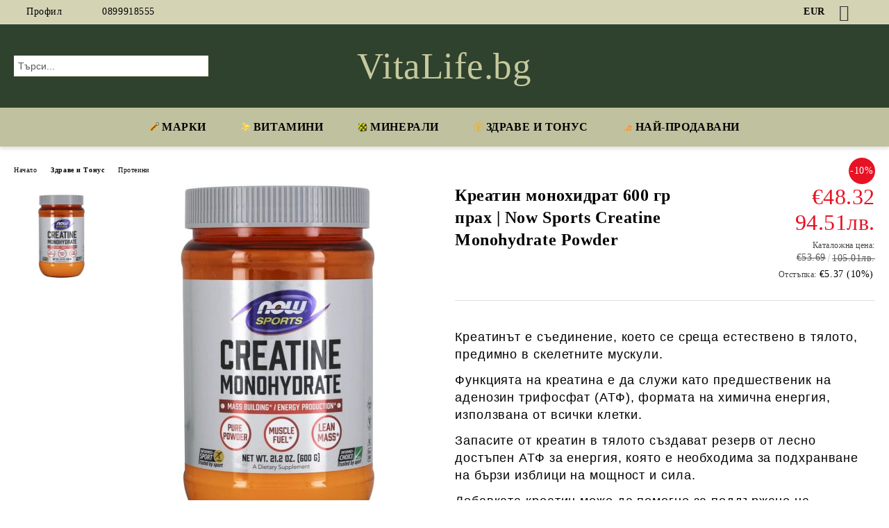

--- FILE ---
content_type: text/html; charset=utf-8
request_url: https://vitalife.bg/now-sports-creatine-monohydrate-powder-600-gr.html
body_size: 16708
content:
<!DOCTYPE html>
<html lang="bg">
<head>
	<meta http-equiv="Content-Type" content="text/html; charset=utf-8" />
<meta http-equiv="Content-Script-Type" content="text/javascript" />
<meta http-equiv="Content-Style-Type" content="text/css" />
<meta name="description" content="Креатин поддържа растежа на мускулната тъкан и развитието на чиста маса. Запасите от креатин в тялото създават резерв от лесно достъпен АТФ за енергия, която е необходима за подхранване на бързи изблици на мощност и сила. " />
<meta name="keywords" content="креатин, creatine, monohydrate" />
<meta name="twitter:card" content="summary" /><meta name="twitter:site" content="@server.seliton.com" /><meta name="twitter:title" content="Креатин монохидрат 600 гр прах | Now Sports Creatine Monohydrate Powder" /><meta name="twitter:description" content="Креатин поддържа растежа на мускулната тъкан и развитието на чиста маса. Запасите от креатин в тялото създават резерв от лесно достъпен АТФ за енергия, която е необходима за подхранване на бързи изблици на мощност и сила. " /><meta name="twitter:image" content="http://vitalife.bg/userfiles/productimages/product_5840.jpg" />
<link rel="icon" type="image/x-icon" href="/favicon.ico" />
<title>Креатин монохидрат 600 гр прах | Now Sports Creatine Monohydrate Powder</title>
<link rel="canonical" href="https://vitalife.bg/now-sports-creatine-monohydrate-powder-600-gr.html" />

<link rel="stylesheet" type="text/css" href="/userfiles/css/css_107_1464.css" />
<script type="text/javascript" src="/userfiles/css/js_107_358.js"></script>
<meta name="viewport" content="width=device-width, initial-scale=1" />
<link rel="alternate" type="application/rss+xml" title="Новини" href="/module.php?ModuleName=com.summercart.rss&amp;UILanguage=bg&amp;FeedType=News" />
<script type="text/javascript">
$(function(){
	$('.innerbox').colorbox({minWidth: 500, minHeight: 300, maxWidth: '90%', maxHeight: '96%'});
		var maxProducts = 7;
	var httpsDomain = 'https://vitalife.bg/';
	var searchUrl = '/search.html';
	var seeMoreText = 'вижте още';
	
	SC.Util.initQuickSearch(httpsDomain, maxProducts, searchUrl, seeMoreText);
	});

SC.storeRoot = 'https://vitalife.bg/';
SC.storeRootPath = '/';
SC.ML.PROVIDE_VALID_EMAIL = 'Трябва да предоставите валиден имейл адрес:';
SC.JSVersion = '';
</script>


		<script type="application/ld+json">
			{
				"@context": "https://schema.org",
				"@type": "BreadcrumbList",
				"itemListElement":
				[
					{
						"@type": "ListItem",
						"position": 1,
						"item":
						{
							"@id": "https://vitalife.bg/nachalo.html",
							"name": "Начало"
						}
					},
					{
						"@type": "ListItem",
						"position": 2,
						"item":
						{
							"@id": "https://vitalife.bg/zdrave-tonus.html",
							"name": "Здраве и Тонус"
						}
					},
					{
						"@type": "ListItem",
						"position": 3,
						"item":
						{
							"@id": "https://vitalife.bg/surovatychni-proteini.html",
							"name": "Протеини "
						}
					},
					{
						"@type": "ListItem",
						"position": 4,
						"item":
						{
							"@id": "https://vitalife.bg/now-sports-creatine-monohydrate-powder-600-gr.html",
							"name": "Креатин монохидрат 600 гр прах | Now Sports Creatine Monohydrate Powder"
						}
					}
				]
			}
		</script>





<meta property="og:site_name" content="Vitalife.bg" /><meta property="og:locality" content="Пловдив" /><meta property="og:street-address" content="ул.Лозенград 5" /><meta property="og:postal-code" content="4000" /><meta property="og:country-name" content="България" /><meta property="og:email" content="vitalifebg@gmail.com" /><meta property="og:phone_number" content="0899918555" /><meta property="og:type" content="product" /><meta property="og:title" content="Креатин монохидрат 600 гр прах | Now Sports Creatine Monohydrate Powder" /><meta property="og:url" content="https://vitalife.bg/now-sports-creatine-monohydrate-powder-600-gr.html" /><meta property="og:image" content="https://vitalife.bg/userfiles/productimages/product_5840.jpg" /><meta property="og:description" content="Креатин поддържа растежа на мускулната тъкан и развитието на чиста маса. Запасите от креатин в тялото създават резерв от лесно достъпен АТФ за енергия, която е необходима за подхранване на бързи изблици на мощност и сила." /></head>

<body class="lang-bg dynamic-page dynamic-page-product layout-217 layout-type-wide products-per-row-4 " >


<div class="c-body-container js-body-container">
	<div class="c-body-container__sub">
		
		<header class="container c-header js-header-container">
						<div class="c-header__topline">
				<div class="c-header__topline-inner">
					<div class="c-header__profile js-header-login-section">
						<div class="c-header__profile-toggle-icon">Профил</div>
																								
												<div class="c-header__profile-dd">
							<a href="https://vitalife.bg/vhod.html" class="c-header__profile_link c-header__profile-login">Вход</a>
							<a href="https://vitalife.bg/register.html" class="c-header__profile_link c-header__profile-register">Регистрация</a>
						</div>
												
						<div class="c-header__phone-wrapper c-header__contacet-row">
							<a href="tel:0899918555" class="c-header__phone-number">0899918555</a>
						</div>
					</div>
					
					<div class="c-header__lang-currency-social">
												<div class="c-header__currency js-header-currency">
							<span class="c-header__currency-label">Валута</span>
							<div class="c_header__currency-selected">
								<span class="c-header__currency-code-wrapper"><span class="c_header__currency-selected-code">EUR</span></span>
							</div>
							<input type="hidden" name="CurrencyID" class="CurrencyID" id="js-selected-currencyid" value="2" />
							<ul id="currency-list" class="c-header__currency-list">
																<li class="c-header__currency-selector js-currency-selector " id="currencyId_1">USD</li>
																<li class="c-header__currency-selector js-currency-selector selected" id="currencyId_2">EUR</li>
																<li class="c-header__currency-selector js-currency-selector " id="currencyId_6">BGN</li>
															</ul>
						</div>
												
												
						<div class="c-header__social-networks">
														<a class="c-header__social-icons social-network__fb" href="http://www.facebook.com/" target="_blank" title="Facebook"></a>
																												<a class="c-header__social-icons social-network__tw" href="http://twitter.com/" target="_blank" title="Twitter"></a>
																																									</div>
					</div>
				</div>
			</div>
			
			<div class="c-header__standard">
				<div class="c-header__search js-header-search">
					<div class="c-header__search-advanced"><a class="c-header__search-advanced-link" href="/search.html?action=dmAdvancedSearch">Разширено търсене</a></div>
					<form action="/search.html" class="c-header_search_form js-header-search-form">
						<input type="text" class="c-header__search_input js-header-search-input" id="sbox" name="phrase" value="" placeholder="Търси..." />
						<span class="c-header__search-button"><input type="submit" value="Търси" class="c-header__search-button-submit" /></span>
					</form>
				</div>
				
				<h2 class="c-header__logo c-header__logo--is-text">
				<a class="c-header__logo-link" href="/nachalo.html">
										<span class="c-header__logo-text" style="font-size: 60pt;color: #c5c99d;">VitaLife.bg</span>				</a>
								</h2>
				
				<div class="c-header__info">
										
										<div class="c-header__cart js-header-cart js-header-mini-cart-wrapper">
												<div class="c-header__cart-wrapper">
							<div class="c-header__cart--empty-icon"></div>
						</div>
												
											</div>
									</div>
			</div>
			
			<div class="c-header__mobile">
				<ul class="c-header__mobile-menu">
					<li class="c-header__mobile-menu-item mobile-menu-item-nav js-mobile-menu-toggle-nav">
						<span class="c-header__mobile-menu-icon"></span>
					</li>
					<li class="c-header__mobile-menu-item mobile-menu-item-search">
						<svg xmlns="http://www.w3.org/2000/svg" width="24.811" height="24.811" viewBox="0 0 21.811 21.811">
							<g id="search-outline" transform="translate(-63.25 -63.25)">
								<path id="Path_113" data-name="Path 113" d="M72.182,64a8.182,8.182,0,1,0,8.182,8.182A8.182,8.182,0,0,0,72.182,64Z" fill="none" stroke="#000" stroke-miterlimit="10" stroke-width="1.5"/>
								<path id="Path_114" data-name="Path 114" d="M338.29,338.29,344,344" transform="translate(-260.004 -260.004)" fill="none" stroke="#000" stroke-linecap="round" stroke-miterlimit="10" stroke-width="1.5"/>
							</g>
						</svg>
						<div class="c-header__search c-header__search--mobile">
							<form action="/search.html" class="c-header_search_form js-header-search-form">
								<input type="text" class="c-header__search_input c-header__search_input--mobile js-header-search-input" id="js-search-phrase" name="phrase" value="" placeholder="Търси..." />
								<span class="c-header__search-button"><input type="submit" value="Търси" class="c-header__search-button-submit" /></span>
							</form>
						</div>
					</li>
					<li class="c-header__standard-logo-section">
						<h2 class="c-header__logo c-header__logo--is-text">
						<a href="/nachalo.html" alt="Лого">
														<span class="c-header__logo-text" style="font-size: 60pt;color: #c5c99d;">VitaLife.bg</span>						</a>
						</h2>
					</li>
					<li class="c-header__mobile-menu-item is-mobile-cart">
												
																		<div id="mobile-cart" class="mobile-menu-item-cart js-mobile-menu-item-cart">
							<svg xmlns="http://www.w3.org/2000/svg" width="31" height="30" viewBox="0 0 31 30">
								<g id="cart-41" transform="translate(1.5 0.5)">
									<circle id="Ellipse_37" data-name="Ellipse 37" cx="1.847" cy="1.847" r="1.847" transform="translate(9.451 24.148)" fill="#000812"/>
									<path id="Ellipse_37_-_Outline" data-name="Ellipse 37 - Outline" d="M1.847-.5A2.347,2.347,0,1,1-.5,1.847,2.35,2.35,0,0,1,1.847-.5Zm0,3.695A1.347,1.347,0,1,0,.5,1.847,1.349,1.349,0,0,0,1.847,3.195Z" transform="translate(9.451 24.148)"/>
									<circle id="Ellipse_38" data-name="Ellipse 38" cx="1.847" cy="1.847" r="1.847" transform="translate(20.166 24.148)" fill="#000812"/>
									<path id="Ellipse_38_-_Outline" data-name="Ellipse 38 - Outline" d="M1.847-.5A2.347,2.347,0,1,1-.5,1.847,2.35,2.35,0,0,1,1.847-.5Zm0,3.695A1.347,1.347,0,1,0,.5,1.847,1.349,1.349,0,0,0,1.847,3.195Z" transform="translate(20.166 24.148)"/>
									<path id="Path_88" data-name="Path 88" d="M22.352,21.855H10.732a3.527,3.527,0,0,1-3.357-3.112L4.066,2.843H.709a1,1,0,0,1,0-2h4.17a1,1,0,0,1,.979.8l.877,4.215H26.709a1,1,0,0,1,.986,1.167L25.714,18.714l0,.02A3.529,3.529,0,0,1,22.352,21.855Zm-15.2-14L9.334,18.344l0,.016c.138.723.577,1.5,1.394,1.5h11.62c.814,0,1.253-.766,1.393-1.486L25.525,7.854Z" transform="translate(0 0)"/>
									<rect id="Rectangle_179" data-name="Rectangle 179" width="31" height="30" transform="translate(-1.5 -0.5)" fill="none"/>
								</g>
							</svg>
						</div>
												
																	</li>
				</ul>
			</div>
			<div class="c-mobile-holder"></div>
		</header><!-- header container -->
<main>
<div class="o-column c-layout-top o-layout--horizontal c-layout-top__sticky sticky js-layout-top">
	<div class="c-layout-wrapper c-layout-top__sticky-wrapper">
		<div class="o-box c-box-main-menu js-main-menu-box">
	<div class="c-mobile__close js-mobile-close-menu"></div>
	<div class="c-mobile__phone js-mobile-phone-content"></div>
	<div class="c-mobile__nav">
		<div class="c-mobile__nav-item is-menu js-mobile-toggle-menu is-active"><span>Меню</span></div>
		<div class="c-mobile__nav-item is-profile js-mobile-toggle-profile"><span>Профил</span></div>
		<div class="c-mobile__nav-item is-int js-mobile-toggle-int"><i class="js-mobile-current-flag"></i><span>Език</span></div>
	</div>
	
	<div class="o-box-content c-box-main-menu__content">
		<ul class="c-box-main-menu__list">
						<li class=" c-box-main-menu__item js-box-main-menu__item">
				<a href="/brands.html" title="Марки" class="c-box-main-menu__item-link">
					<img class="c-box-main-menu__item-image" src="/userfiles/menuitems/menuitem_50.jpg" alt="" width="50" height="50" />					Марки
					<span class="c-box-main-menu__mobile-control js-mobile-control"><span>+</span></span>
				</a>
							</li>
						<li class="menu-item-dropdown-menu c-box-main-menu__item js-box-main-menu__item has-submenus">
				<a href="/vitamini.html" title="Витамини" class="c-box-main-menu__item-link">
					<img class="c-box-main-menu__item-image" src="/userfiles/menuitems/menuitem_45.jpg" alt="" width="50" height="50" />					Витамини
					<span class="c-box-main-menu__mobile-control js-mobile-control"><span>+</span></span>
				</a>
									<ul class="o-box-content c-box-dd-categories__subcategory-list js-box-dd-categories__subcategory-list">
			<li class="c-box-dd-categories__item js-box-dd-categories-item c-box-dd-categories__categoryid-272  is-first   ">
			<a href="/vitamin-a.html" class="c-box-dd-categories__subcategory-item-link noProducts ">
				<span>Витамин А</span>
							</a>
			
		</li>
			<li class="c-box-dd-categories__item js-box-dd-categories-item c-box-dd-categories__categoryid-273     ">
			<a href="/vitamin-b.html" class="c-box-dd-categories__subcategory-item-link noProducts ">
				<span>Витамин B</span>
							</a>
			
		</li>
			<li class="c-box-dd-categories__item js-box-dd-categories-item c-box-dd-categories__categoryid-274     ">
			<a href="/vitamin-c.html" class="c-box-dd-categories__subcategory-item-link noProducts ">
				<span>Витамин C</span>
							</a>
			
		</li>
			<li class="c-box-dd-categories__item js-box-dd-categories-item c-box-dd-categories__categoryid-275     ">
			<a href="/vitamin-d.html" class="c-box-dd-categories__subcategory-item-link noProducts ">
				<span>Витамин D</span>
							</a>
			
		</li>
			<li class="c-box-dd-categories__item js-box-dd-categories-item c-box-dd-categories__categoryid-276     ">
			<a href="/vitamin-e.html" class="c-box-dd-categories__subcategory-item-link noProducts ">
				<span>Витамин E</span>
							</a>
			
		</li>
			<li class="c-box-dd-categories__item js-box-dd-categories-item c-box-dd-categories__categoryid-277     ">
			<a href="/vitamin-k.html" class="c-box-dd-categories__subcategory-item-link noProducts ">
				<span>Витамин K</span>
							</a>
			
		</li>
			<li class="c-box-dd-categories__item js-box-dd-categories-item c-box-dd-categories__categoryid-280   is-last  ">
			<a href="/multivitamini.html" class="c-box-dd-categories__subcategory-item-link noProducts ">
				<span>Мултивитамини</span>
							</a>
			
		</li>
	</ul>
							</li>
						<li class="menu-item-dropdown-menu c-box-main-menu__item js-box-main-menu__item has-submenus">
				<a href="/minerali.html" title="Минерали" class="c-box-main-menu__item-link">
					<img class="c-box-main-menu__item-image" src="/userfiles/menuitems/menuitem_49.jpg" alt="" width="50" height="47" />					Минерали
					<span class="c-box-main-menu__mobile-control js-mobile-control"><span>+</span></span>
				</a>
									<ul class="o-box-content c-box-dd-categories__subcategory-list js-box-dd-categories__subcategory-list">
			<li class="c-box-dd-categories__item js-box-dd-categories-item c-box-dd-categories__categoryid-279  is-first   ">
			<a href="/magneziy.html" class="c-box-dd-categories__subcategory-item-link noProducts ">
				<span>Магнезий</span>
							</a>
			
		</li>
			<li class="c-box-dd-categories__item js-box-dd-categories-item c-box-dd-categories__categoryid-278     ">
			<a href="/kaliy-kaltsiy.html" class="c-box-dd-categories__subcategory-item-link noProducts ">
				<span>Калий, Калций, Йод</span>
							</a>
			
		</li>
			<li class="c-box-dd-categories__item js-box-dd-categories-item c-box-dd-categories__categoryid-281     ">
			<a href="/selen.html" class="c-box-dd-categories__subcategory-item-link noProducts ">
				<span>Селен</span>
							</a>
			
		</li>
			<li class="c-box-dd-categories__item js-box-dd-categories-item c-box-dd-categories__categoryid-282     ">
			<a href="/hrom.html" class="c-box-dd-categories__subcategory-item-link noProducts ">
				<span>Хром</span>
							</a>
			
		</li>
			<li class="c-box-dd-categories__item js-box-dd-categories-item c-box-dd-categories__categoryid-283     ">
			<a href="/tsink.html" class="c-box-dd-categories__subcategory-item-link noProducts ">
				<span>Цинк</span>
							</a>
			
		</li>
			<li class="c-box-dd-categories__item js-box-dd-categories-item c-box-dd-categories__categoryid-284     ">
			<a href="/zhelyazo.html" class="c-box-dd-categories__subcategory-item-link noProducts ">
				<span>Желязо</span>
							</a>
			
		</li>
			<li class="c-box-dd-categories__item js-box-dd-categories-item c-box-dd-categories__categoryid-295   is-last  ">
			<a href="/copper.html" class="c-box-dd-categories__subcategory-item-link noProducts ">
				<span>Мед</span>
							</a>
			
		</li>
	</ul>
							</li>
						<li class="menu-item-dropdown-menu c-box-main-menu__item js-box-main-menu__item has-submenus">
				<a href="/zdrave-tonus.html" title="Здраве и Тонус" class="c-box-main-menu__item-link">
					<img class="c-box-main-menu__item-image" src="/userfiles/menuitems/menuitem_26.jpg" alt="" width="50" height="49" />					Здраве и Тонус
					<span class="c-box-main-menu__mobile-control js-mobile-control"><span>+</span></span>
				</a>
									<ul class="o-box-content c-box-dd-categories__subcategory-list js-box-dd-categories__subcategory-list">
			<li class="c-box-dd-categories__item js-box-dd-categories-item c-box-dd-categories__categoryid-269  is-first   ">
			<a href="/adaptogeni.html" class="c-box-dd-categories__subcategory-item-link noProducts ">
				<span>Адаптогени</span>
							</a>
			
		</li>
			<li class="c-box-dd-categories__item js-box-dd-categories-item c-box-dd-categories__categoryid-288     ">
			<a href="/aminokiselini.html" class="c-box-dd-categories__subcategory-item-link noProducts ">
				<span>Аминокиселини</span>
							</a>
			
		</li>
			<li class="c-box-dd-categories__item js-box-dd-categories-item c-box-dd-categories__categoryid-262     ">
			<a href="/antioksidanti.html" class="c-box-dd-categories__subcategory-item-link noProducts ">
				<span>Антиоксиданти</span>
							</a>
			
		</li>
			<li class="c-box-dd-categories__item js-box-dd-categories-item c-box-dd-categories__categoryid-256     ">
			<a href="/enzimi.html" class="c-box-dd-categories__subcategory-item-link noProducts ">
				<span>Ензими</span>
							</a>
			
		</li>
			<li class="c-box-dd-categories__item js-box-dd-categories-item c-box-dd-categories__categoryid-285     ">
			<a href="/zhensko-zdrave.html" class="c-box-dd-categories__subcategory-item-link noProducts ">
				<span>Женско здраве</span>
							</a>
			
		</li>
			<li class="c-box-dd-categories__item js-box-dd-categories-item c-box-dd-categories__categoryid-263     ">
			<a href="/imunostimulatori.html" class="c-box-dd-categories__subcategory-item-link noProducts ">
				<span>Имуностимулатори</span>
							</a>
			
		</li>
			<li class="c-box-dd-categories__item js-box-dd-categories-item c-box-dd-categories__categoryid-286     ">
			<a href="/mazhko-zdrave.html" class="c-box-dd-categories__subcategory-item-link noProducts ">
				<span>Мъжко здраве</span>
							</a>
			
		</li>
			<li class="c-box-dd-categories__item js-box-dd-categories-item c-box-dd-categories__categoryid-265     ">
			<a href="/omega-3-6-9.html" class="c-box-dd-categories__subcategory-item-link noProducts ">
				<span>Омега 3 6 9</span>
							</a>
			
		</li>
			<li class="c-box-dd-categories__item js-box-dd-categories-item c-box-dd-categories__categoryid-287     ">
			<a href="/otslabvane-detoks.html" class="c-box-dd-categories__subcategory-item-link noProducts ">
				<span>Метаболизъм, Отслабване, Детокс</span>
							</a>
			
		</li>
			<li class="c-box-dd-categories__item js-box-dd-categories-item c-box-dd-categories__categoryid-264     ">
			<a href="/probiotitsi.html" class="c-box-dd-categories__subcategory-item-link noProducts ">
				<span>Пробиотици</span>
							</a>
			
		</li>
			<li class="c-box-dd-categories__item js-box-dd-categories-item c-box-dd-categories__categoryid-266     ">
			<a href="/stavi-hrushtyali-kolagen.html" class="c-box-dd-categories__subcategory-item-link noProducts ">
				<span>Стави, Хрущяли, Колаген</span>
							</a>
			
		</li>
			<li class="c-box-dd-categories__item js-box-dd-categories-item c-box-dd-categories__categoryid-268     ">
			<a href="/san-nastroenie-pamet.html" class="c-box-dd-categories__subcategory-item-link noProducts ">
				<span>Сън, Настроение, Памет</span>
							</a>
			
		</li>
			<li class="c-box-dd-categories__item js-box-dd-categories-item c-box-dd-categories__categoryid-242 has-submenus    ">
			<a href="/drugi.html" class="c-box-dd-categories__subcategory-item-link noProducts is-parent">
				<span>Други</span>
								<span class="c-box-main-menu__mobile-control js-mobile-control"><span>+</span></span>
							</a>
			<ul class="o-box-content c-box-dd-categories__subcategory-list js-box-dd-categories__subcategory-list">
			<li class="c-box-dd-categories__item js-box-dd-categories-item c-box-dd-categories__categoryid-298  is-first is-last  ">
			<a href="/naturalna-kozmetika.html" class="c-box-dd-categories__subcategory-item-link noProducts ">
				<span>Натурална козметика</span>
							</a>
			
		</li>
	</ul>
		</li>
			<li class="c-box-dd-categories__item js-box-dd-categories-item c-box-dd-categories__categoryid-292     is-current">
			<a href="/surovatychni-proteini.html" class="c-box-dd-categories__subcategory-item-link noProducts ">
				<span>Протеини </span>
							</a>
			
		</li>
			<li class="c-box-dd-categories__item js-box-dd-categories-item c-box-dd-categories__categoryid-296     ">
			<a href="/category/296/produkti-za-ustna-higiena.html" class="c-box-dd-categories__subcategory-item-link noProducts ">
				<span>Продукти за устна хигиена</span>
							</a>
			
		</li>
			<li class="c-box-dd-categories__item js-box-dd-categories-item c-box-dd-categories__categoryid-297 has-submenus    ">
			<a href="/dihatelna-sistema.html" class="c-box-dd-categories__subcategory-item-link noProducts is-parent">
				<span>Дихателна система</span>
								<span class="c-box-main-menu__mobile-control js-mobile-control"><span>+</span></span>
							</a>
			<ul class="o-box-content c-box-dd-categories__subcategory-list js-box-dd-categories__subcategory-list">
			<li class="c-box-dd-categories__item js-box-dd-categories-item c-box-dd-categories__categoryid-300  is-first is-last  ">
			<a href="/gorni-dihatelni-patishtat.html" class="c-box-dd-categories__subcategory-item-link noProducts ">
				<span>Горни дихателни пътища</span>
							</a>
			
		</li>
	</ul>
		</li>
			<li class="c-box-dd-categories__item js-box-dd-categories-item c-box-dd-categories__categoryid-299     ">
			<a href="/muskuli-stavi-i-suhozhilia.html" class="c-box-dd-categories__subcategory-item-link noProducts ">
				<span>Мускули,стави и сухожилия</span>
							</a>
			
		</li>
			<li class="c-box-dd-categories__item js-box-dd-categories-item c-box-dd-categories__categoryid-302     ">
			<a href="/sardechno-sadova-sistema.html" class="c-box-dd-categories__subcategory-item-link noProducts ">
				<span>Сърдечно-съдова система</span>
							</a>
			
		</li>
			<li class="c-box-dd-categories__item js-box-dd-categories-item c-box-dd-categories__categoryid-303     ">
			<a href="/razshireni-veni.html" class="c-box-dd-categories__subcategory-item-link noProducts ">
				<span>Разширени  вени</span>
							</a>
			
		</li>
			<li class="c-box-dd-categories__item js-box-dd-categories-item c-box-dd-categories__categoryid-304     ">
			<a href="/diabet-i-kravna-zahari.html" class="c-box-dd-categories__subcategory-item-link noProducts ">
				<span>Диабет и кръвна захар</span>
							</a>
			
		</li>
			<li class="c-box-dd-categories__item js-box-dd-categories-item c-box-dd-categories__categoryid-305     ">
			<a href="/chereen-drob-i-zhlachka.html" class="c-box-dd-categories__subcategory-item-link noProducts ">
				<span>Черен дроб и жлъчка</span>
							</a>
			
		</li>
			<li class="c-box-dd-categories__item js-box-dd-categories-item c-box-dd-categories__categoryid-306     ">
			<a href="/stomasno-chreven-trakt.html" class="c-box-dd-categories__subcategory-item-link noProducts ">
				<span>Стомашно-чревен тракт</span>
							</a>
			
		</li>
			<li class="c-box-dd-categories__item js-box-dd-categories-item c-box-dd-categories__categoryid-307     ">
			<a href="/nervna-sistema.html" class="c-box-dd-categories__subcategory-item-link noProducts ">
				<span>Нервна система</span>
							</a>
			
		</li>
			<li class="c-box-dd-categories__item js-box-dd-categories-item c-box-dd-categories__categoryid-308     ">
			<a href="/kravoobrashtenie.html" class="c-box-dd-categories__subcategory-item-link noProducts ">
				<span>Кръвоносна система</span>
							</a>
			
		</li>
			<li class="c-box-dd-categories__item js-box-dd-categories-item c-box-dd-categories__categoryid-309     ">
			<a href="/eenergia.html" class="c-box-dd-categories__subcategory-item-link noProducts ">
				<span>Енергия</span>
							</a>
			
		</li>
			<li class="c-box-dd-categories__item js-box-dd-categories-item c-box-dd-categories__categoryid-319     ">
			<a href="/pikocho-polova-sistema.html" class="c-box-dd-categories__subcategory-item-link noProducts ">
				<span>Пикочо-полова система</span>
							</a>
			
		</li>
			<li class="c-box-dd-categories__item js-box-dd-categories-item c-box-dd-categories__categoryid-339   is-last  ">
			<a href="/cat-hormonalen-balans.html" class="c-box-dd-categories__subcategory-item-link noProducts ">
				<span>Хормонален баланс</span>
							</a>
			
		</li>
	</ul>
							</li>
						<li class=" c-box-main-menu__item js-box-main-menu__item">
				<a href="/nai-prodavani.html" title="Най-Продавани" class="c-box-main-menu__item-link">
					<img class="c-box-main-menu__item-image" src="/userfiles/menuitems/menuitem_51.jpg" alt="" width="50" height="34" />					Най-Продавани
					<span class="c-box-main-menu__mobile-control js-mobile-control"><span>+</span></span>
				</a>
							</li>
					</ul>
	</div>
	
	<div class="c-mobile__profile-content js-mobile-profile-content" style="display: none;"></div>
	
	<div class="c-mobile__int-content js-mobile-int-content" style="display: none;"></div>

</div>

<script type="text/javascript">
	$(function(){
		if ($(window).width() <= 1110) {
			$('.js-mobile-menu-toggle-nav').click(function(){
				$('.js-main-menu-box').addClass('is-active');
			});

			$('.js-mobile-toggle-menu').click(function(){
				$(this).addClass('is-active');
				$('.c-box-main-menu__content').show();

				$('.js-mobile-toggle-profile').removeClass('is-active');
				$('.js-mobile-profile-content').hide();
				$('.js-mobile-toggle-int').removeClass('is-active');
				$('.js-mobile-int-content').hide();
			});
			$('.js-mobile-toggle-profile').click(function(){
				$(this).addClass('is-active');
				$('.js-mobile-profile-content').show();

				$('.js-mobile-toggle-menu').removeClass('is-active');
				$('.c-box-main-menu__content').hide();
				$('.js-mobile-toggle-int').removeClass('is-active');
				$('.js-mobile-int-content').hide();
			});
			$('.js-mobile-toggle-int').click(function(){
				$(this).addClass('is-active');
				$('.js-mobile-int-content').show();

				$('.js-mobile-toggle-profile').removeClass('is-active');
				$('.js-mobile-profile-content').hide();
				$('.js-mobile-toggle-menu').removeClass('is-active');
				$('.c-box-main-menu__content').hide();
			});

			$('.js-mobile-close-menu').click(function(){
				$('.js-main-menu-box').removeClass('is-active');
				$('.js-mobile-menu-item-nav').toggleClass('is-active');
			});
			var currentFlag = $('.c_header__language-selected .c-header__language-code-wrapper').html();
			$('.js-mobile-current-flag').append(currentFlag);

			if ($('.js-header-language').length == 0 && $('.js-header-currency').length == 0) {
				$('.js-mobile-toggle-int').hide();
			}
		}
	});
</script>
	</div>
</div>

<div class="c-layout-main js-layout-main">
		<div id="c-layout-main__column-left" class="o-layout--vertical c-layout-main--wide">
		<div class="c-layout-wrapper">
			
			<div id="product-page" class="c-page-product"
	 xmlns:product="http://search.yahoo.com/searchmonkey/product/"
	 xmlns:rdfs="http://www.w3.org/2000/01/rdf-schema#"
	 xmlns:media="http://search.yahoo.com/searchmonkey/media/"
	 xmlns:review="http://purl.org/stuff/rev#"
	 xmlns:use="http://search.yahoo.com/searchmonkey-datatype/use/"
	 xmlns:currency="http://search.yahoo.com/searchmonkey-datatype/currency/"
	 itemscope itemtype="http://schema.org/Product">
	
	<div class="c-breadcrumb c-breadcrumb__list">
		<span class="c-breadcrumb__item"><a href="/nachalo.html" class="c-breadcrumb__item-link">Начало</a> </span>
				<span class="c-breadcrumb__separator"></span>
		<span class="c-breadcrumb__item"><a href="/zdrave-tonus.html" class="c-breadcrumb__item-link">Здраве и Тонус</a></span>
				<span class="c-breadcrumb__separator"></span>
		<span class="c-breadcrumb__item"><a href="/surovatychni-proteini.html" class="c-breadcrumb__item-link">Протеини </a></span>
				<span class="c-breadcrumb__item--last">Креатин монохидрат 600 гр прах | Now Sports Creatine Monohydrate Powder</span>
	</div>
	
	<div class="o-page-content">
		<div class="c-dynamic-area c-dynamic-area__top"></div>
		
		<div class="c-product__top-area">
				<!-- Description Price Block -->
			<div class="product-page-description-price-block">
				<div class="c-product-page__product-name-and-price">
					<h1 class="c-product-page__product-name fn js-product-name-holder" property="rdfs:label" itemprop="name">
						Креатин монохидрат 600 гр прах | Now Sports Creatine Monohydrate Powder
					</h1>
											<div id="ProductPricesHolder" class="c-product-page__product-price-wrapper js-product-prices-holder">
														<div class="c-product-page__product-price-section u-dual-price__product-page is-price-with-tax">
			
	
		<!-- Show prices with taxes applied. -->
			
			
			<!-- The product has price modifiers. It may also have wholesale price. -->
		
					<!-- % discount icon -->
																	<span class="c-product-price__discount-precent">-10%</span>
																
				
		<!-- Final price. -->
		<div class="c-price-exclude-taxes__final-price-withtax is-price-with-tax u-price__base__wrapper u-dual-price__big-price-promotion" itemprop="offers" itemscope itemtype="http://schema.org/Offer">
			<!-- Final price with tax -->
			<span class="c-price-exclude-taxes__final-price-withtax-label what-price u-price__base__label">Цена:</span>
			<span class="c-price-exclude-taxes__final-price-withtax-price price-is-discounted u-price__base__value">
				€48.32
								<span class="c-price-exclude-taxes__final-price-withtax-price price-is-discounted u-product-page__price-dual-currency">94.51лв.</span>
							</span>
			<!-- microformats (hidden) -->
			<span class="price" style="display:none;" itemprop="price">48.32</span>
			<span class="currency" style="display:none;" itemprop="priceCurrency">EUR</span>
			<link itemprop="url" href="/now-sports-creatine-monohydrate-powder-600-gr.html" />
			<meta itemprop="availability" content="https://schema.org/InStock" />
			<meta itemprop="priceValidUntil" content="2030-05-17" />
		</div>
		
				
		<div class="c-price-exclude-taxes__final-price-list list-price u-price__del__wrapper">
			<!-- List price -->
			<span class="c-price-exclude-taxes__final-price-list-label what-price u-price__del__label">Каталожна цена:</span>
			<del class="c-price-exclude-taxes__final-price-list-price price-value u-price__del__value">
				€53.69
								<span class="u-price__dual-currency">105.01лв.</span>
							</del>
		</div>
		
					<!-- Show Price modifiers. -->
											<div class="c-price-exclude-taxes__discount-modifier price-modifiers-percent">
					<span class="c-price-exclude-taxes__discount-modifier-label what-price">Отстъпка:</span>
					<span class="c-price-exclude-taxes__discount-modifier-amount price-value">€5.37 (10%)</span>
				</div>
								
											
		



	
	</div>													</div>
									</div>
				
				<ul class="c-product-page__product-features">
										
					
														</ul>
				
								
				<div class="c-product-page__product-details">
					<div class="c-product-page__product-description-wrapper">
												<div class="c-product-page__product-description s-html-editor description" property="rdfs:comment" itemprop="description"><p><strong><span style="font-family: verdana, geneva, sans-serif;"><span style="font-size: 18px;">Креатинът е съединение, което се среща естествено в тялото, предимно в скелетните мускули.</span></span></strong></p>

<p><strong><span style="font-family: verdana, geneva, sans-serif;"><span style="font-size: 18px;">Функцията на креатина е да служи като предшественик на аденозин трифосфат (АТФ), формата на химична енергия, използвана от всички клетки.</span></span></strong></p>

<p><strong><span style="font-family: verdana, geneva, sans-serif;"><span style="font-size: 18px;">Запасите от креатин в тялото създават резерв от лесно достъпен АТФ за енергия, която е необходима за подхранване на бързи изблици на мощност и сила. </span></span></strong></p>

<p><strong><span style="font-family: verdana, geneva, sans-serif;"><span style="font-size: 18px;">Добавката&nbsp;креатин може да помогне за поддържане на съществуващата мускулна тъкан, да подпомогне растежа и развитието на чиста маса и да насърчи оптимално представяне по време на кратки, интензивни упражнения. Креатин монохидрат от Now&nbsp;не съдържа добавки или консерванти.</span></span></strong></p>
</div>
																								
											</div>
					
					<!-- Cart form -->
					<form action="https://vitalife.bg/cart.html" method="post" id="cart_form" class="c-product-page__cart-form item " >
						<div class="product-page__price-and-options">
													</div>
					
												
						<div class="c-product-page__buy-buttons">
							<div class="c-product-page__availability-label availability s-html-editor js-availability-label" style="display: none">
								
							</div>
							
														<div class="c-product-page__add-to-wishlist-button">
								<span class="c-product-page__wishlist-buttons js-button-wish no-in-wishlist">
	<a style="display: none" rel="nofollow" href="https://vitalife.bg/wishlist.html" title="Добавен в Желани" class="c-product-page__button-wishlist is-in-wishlist js-wishlist-link js-has-in-wishlist" data-product-id="3120" data-item-id="0"><span class="c-product-page__button-wishlist-text">Добавен в Желани</span></a>
	<a rel="nofollow" href="https://vitalife.bg/wishlist.html" title="Добави в желани" class="c-product-page__button-wishlist not-in-wishlist js-wishlist-link js-no-in-wishlist" data-product-id="3120" data-item-id="0"><span class="c-product-page__button-wishlist-text">Добави в желани</span></a>
</span>
<script type="text/javascript">
$(function () {
	SC.Wishlist.getData = function (object) {
		var data = $('#cart_form').serialize();
		if (object.hasClass('js-has-in-wishlist')) {
			data += '&action=removeItem&submitType=ajax&WishlistItemID=' + object.data('item-id');
		} else {
			data += '&action=addItem&submitType=ajax&ProductID=' + object.data('product-id');
		}
		
		return data;
	}
})
</script>
							</div>
														
																																			
							<div class="c-product-page__buy-buttons-wrapper">
								<!--// measure unit plugin inject //-->
																
								<div class="quantity availability add-to-cart js-button-add-to-cart-wrapper js-product-page__add-to-cart" >
									<span class="value-title" title="in_stock"></span>									<!--// measure unit plugin inject //-->
																		
																		<span class="c-product-page__quantity-minus js-quantity-minus">-</span>
																		<input aria-label="Брой" type="text" class="c-product-page__quantity-input js-quantity-input" name="Quantity" value="1" size="1" />
																		<span class="c-product-page__quantity-plus js-quantity-plus">+</span>
																		
									<!--// measure unit plugin inject //-->
																		
									<div class="c-button__add-to-cart-wrapper js-button-add-to-cart o-button-add-to-cart u-designer-button">
										<input type="submit" class="c-button c-button__add-to-cart js-button-add-to-cart o-button-add-to-cart-submit u-designer-button-submit" value="Добави в количка" />
										<span class="c-button__add-to-cart-icon o-button-add-to-cart-icon"></span>
									</div>
								</div>
								
																<div class="c-product-page__product-brand-wrapper" itemprop="brand" itemscope itemtype="http://schema.org/Organization">
																		
																		<meta itemprop="name" content="Now Foods">
									<a class="c-product-page__product-brand-image-link" rel="product:brand" typeof="vcard:VCard commerce:Business" property="vcard:url" href="/now-foods-brand.html" itemprop="url">
										<img class="c-product-page__product-brand-image" src="/userfiles/brand/image_d9a5d6f904931d325e3734ce03540d33.jpg" width="300" height="128" alt="Now Foods" />
									</a>
																		
																	</div>
															</div>
						</div>
						
						<input type="hidden" name="action" value="dmAddToCart" />
						<input type="hidden" class="js-product-page-product-id" id="ProductID" name="ProductID" value="3120" />
						<input type="hidden" class="js-product-page-productvariant-id" id="ProductVariantID" name="ProductVariantID" value="" />
																													</form>
					
										<div class="c-product-page__quick-buy js-quick-checkout-section">
							<div class="c-quick-buy__section js-quick-buy-section">
	<div class="c-quick-buy__toggle-section js-toggle-quick-buy">
		<p class="c-quick-buy__title">Бърза поръчка без регистрация</p>
	</div>
	<div class="c-quick-buy">
		<span class="c-quick-buy__subtitle">Само попълнете 1 поле</span>
		
		<div class="c-quick-buy__list">
							<div class="c-quick-buy__item">
					<input id="QuickBuyPhone" name="QuickBuyPhone" type="tel" placeholder="Телефон" class="c-quick-buy__input" form="quick_buy">
				</div>
															
						
			<div class="c-quick-buy__button-and-info-text">
				<div class="c-quick-buy__info-text">Ние ще се свържем с вас в рамките на работния ден.</div>
				
				<div class="c-quick-buy__item c-quick-buy__button-wrapper">
					<input type="submit" value="Купи сега" class="c-quick-buy__button o-button-simple-submit u-designer-button-submit" form="quick_buy">
					<span class="c-quick-buy__button-icon o-button-simple-icon"></span>
				</div>
			
			</div>
		</div>
		<input class="u-form-security-code" name="VerifField" id="VerifField" type="text" value="" form="quick_buy"/>
	</div>
	
	<script type="text/javascript">
        SC.ML.QUICK_BUY_EMPTY_FIELD = 'Моля попълнете %%FIELD%%.';
        SC.ML.QUICK_BUY_ORDER_SUCCESS = 'Успешна поръчка';
        SC.ML.QUICK_BUY_ORDER_ERROR = 'Грешка';
        SC.ML.QUICK_BUY_OK_BUTTON = 'Добре';

        SC.ML.ALERT_PHONE_NUMBER = 'Телефонният номер трябва да съдържа поне 5 цифри.';
		        /* Append the form dynamically so that we don't get any nested forms */
        $('body').append('<form id="quick_buy" class="js-product-quick-buy" action="?"></form>');
        $('.js-product-quick-buy').submit(SC.PhoneValidator.listeners.submit);
        $(function() {
            $('<input>').attr({
                type: 'hidden',
                name: 'VerifToken',
                value: 'f9910d',
            }).appendTo('.js-product-quick-buy');

			$('<input>').attr({
				type: 'hidden',
				name: 'ScreenSize',
				value: window.screen.width + 'x' + window.screen.height,
			}).appendTo('.js-product-quick-buy');
		});
	</script>
</div>					</div>
									</div>
				
							</div><!-- Description Price Block -->
			
			<!-- Images Block -->
			<div class="c-product-page__images-block">
				<div id="product-images" class="c-product-page__images-wrapper-of-all    ">
					<div class="c-product-page__image-section">
												
																		
						<div class="c-product-page__product-image js-product-image" >
							<div class="video-close js-video-close"><img src="/skins/orion/customer/images/close_video.png?rev=07129666d5ff46827b8dfc94457a0791c707b39d" width="32" height="32" alt="" loading="lazy" /></div>
							<div class="video-container js-video-container"></div>
														
																					<div class="product-image-a js-call-lightgallery">
																<a href="/userfiles/productlargeimages/product_5840.jpg" title="Креатин монохидрат 600 гр прах | Now Sports Creatine Monohydrate Powder" class="c-product-page__product-image-with-zoom js-product-image-link js-cloud-zoom cloud-zoom" id="product-zoom" rel="position: 'right', adjustX: 0, adjustY: 0">
																	<img class="c-product-page__product-image c-product-page__product-image-3120 js-product-image-default" rel="rdfs:seeAlso media:image" src="/userfiles/productimages/product_5840.jpg" alt="Креатин монохидрат 600 гр | Now Sports Creatine Monohydrate Powder " itemprop="image" width="284" height="509" fetchpriority="high" loading="lazy"/>
									<meta property="og:image" content="https://vitalife.bg/userfiles/productimages/product_5840.jpg">
																</a>
															</div>
																				</div>
					</div>
					
					<div class="c-product-page__thumb-list-wrapper">
						<div class="c-product-page__thumb-list js-image-thumb-list">
														
							<!-- Product threesixty degree start -->
														
							<!-- Variant images -->
														
							<!-- Product images -->
														<span class="c-product-page__thumb-wrapper js-product-thumb-holder selected product-image-lightgallery" style="min-width:85px;" data-src="/userfiles/productlargeimages/product_5840.jpg">
																<a id="product-image-5840" href="/userfiles/productlargeimages/product_5840.jpg" title="Креатин монохидрат 600 гр прах | Now Sports Creatine Monohydrate Powder" class="c-product-page__thumb-link js-product-thumb-link js-cloud-zoom-gallery cloud-zoom-gallery" rel="useZoom: 'product-zoom', smallImage: '/userfiles/productimages/product_5840.jpg'" ref="/userfiles/productimages/product_5840.jpg" data-largeimagewidth="541" data-largeimageheight="969">
																	<img src="/userfiles/productthumbs/thumb_5840.jpg" alt="Креатин монохидрат 600 гр | Now Sports Creatine Monohydrate Powder " width="300" height="537" class="c-product-page__thumb-image" />
																</a>
															</span>
														
													</div>
					</div>
					
					<script type="text/javascript">
						var variantImagesOptions = {};
											
						$(function () {
							// Remove from Light Gallery default image duplicate
							$('.product-image-lightgallery').each(function() {
								if ($(this).find('.js-product-image-default').length == 0 && $(this).data('src') == $('.js-product-image-default').parents('.product-image-lightgallery').data('src')) {
									$(this).removeClass('product-image-lightgallery');
								}
							});
							if($('body').hasClass('u-variant__product-page-two')) {
								function scrollToVariantImage(ProductVariantSliderImageID) {
									if (!ProductVariantSliderImageID) {
										return;
									}
									
									const jQueryProductVariantSliderImage =  $('#' + ProductVariantSliderImageID);
									if (!jQueryProductVariantSliderImage.length) {
										return;
									}
									
									$('html, body').stop().animate({
										scrollTop: jQueryProductVariantSliderImage.offset().top
									}, 1000);
								}
								
								$(SC.ProductData.ProductVariantsEvent).on('variantChangedData', function (event, data) {
									scrollToVariantImage(data.variantData.ProductVariantSliderImageID);
								});
								
								$('#product-images .js-product-thumb-link').removeClass('js-cloud-zoom-gallery cloud-zoom-gallery');
							} else {
								$('#product-images .js-product-thumb-link').dblclick(function() {
									$(this).click();
									$('#product-images .js-product-image-link').click();
								});
							}
							
														$('#product-images .js-product-image-link').live('click', function() {
								if ($('#product-images .js-product-thumb-link[href="' + $('#product-images .js-product-image-link').attr('href') + '"]').length == 0) {
									$('#product-images').append('<span class="product-thumb-holder" style="display: none;"><a href="' + $('#product-images .js-product-image-link').attr('href') + '" title="' + $('#product-images .js-product-image-link').attr('title') + '" class="js-product-thumb-link js-cloud-zoom-gallery cloud-zoom-gallery" rel="useZoom: \'product-zoom\', smallImage: \'' + $('#product-images .js-product-image-link img').attr('src') + '\'"></a></span>');
								}
							});
				
							$('.mousetrap').live('click', function() {
								$('#product-images .js-product-image-link').click();
							});
														
							
												
							var lightGalleryOptions = {
								mode: 'lg-lollipop',
								download: false,
								actualSize: true,
								showThumbByDefault: false,
								closable: false,
								enableDrag: false,
								enableSwipe: true,
								infiniteZoom: true,
								zoom: true,
								enableZoomAfter: 300,
								addClass: 'lightgallery_main_wrapper',
								preload: 100,
								slideEndAnimation: false,
								selector: '.product-image-lightgallery'
							};
							
							function loadLightGallery(lightGalleryOptions) {
								if ( $.isFunction($.fn.lightGallery) ) {
									return;
								}
								
								$('head').append('<script type="text/javascript" src="/skins/assets/lightGallery/js/lightgallery.js?rev=07129666d5ff46827b8dfc94457a0791c707b39d"><\/script>' +
										'<script type="text/javascript" src="/skins/assets/lightGallery/js/plugins/lg-thumbnail.min.js?rev=07129666d5ff46827b8dfc94457a0791c707b39d"><\/script>' +
									'<script type="text/javascript" src="/skins/assets/lightGallery/js/plugins/lg-zoom.min.js?rev=07129666d5ff46827b8dfc94457a0791c707b39d"><\/script>' +
										'<link rel="stylesheet" type="text/css" href="/skins/assets/lightGallery/css/lightgallery.css?rev=07129666d5ff46827b8dfc94457a0791c707b39d" />');
								
								$('#product-images')
									.lightGallery(lightGalleryOptions)
									.on('onCloseAfter.lg', function () {
										$('.js-main-menu-box').parent('div').css('z-index', '999999');
									})
									.on('onAfterOpen.lg', function () {
										$('.lightgallery_main_wrapper .lg-item').css('width', $(window).width() + 20).css('overflow-y', 'auto');
									})
									.on('onBeforeSlide.lg', function (event, prevIndex, index) {
										$('.lightgallery_main_wrapper .lg-item').eq(index).find('.lg-img-wrap').show();
										$('.lightgallery_main_wrapper .lg-item').eq(prevIndex).find('.lg-img-wrap').hide();
										$('.lightgallery_main_wrapper .lg-item').css('overflow-y', 'hidden');
									})
									.on('onAfterSlide.lg', function () {
										$('.lightgallery_main_wrapper .lg-item').css('overflow-y', 'auto');
									});
							}
							$('.js-call-lightgallery').on('click', function() {
								loadLightGallery(lightGalleryOptions);
								var attrHref = $(this).find('.js-product-image-link').attr('href');
								$('.product-image-lightgallery[data-src="' + attrHref + '"]').trigger('click');
								lightGallery.refresh();
								return false;
							});
							
															loadLightGallery(lightGalleryOptions);
													});
					</script>
				</div>
				<!--// measure unit plugin inject //-->
								<div class="c-product-page__button-actions has-brand">
					<div class="c-product-page__send-to-friend-button c-product-page__button-actions-wrapper">
						<a rel="nofollow" class="c-button__send-to-friend" href="https://vitalife.bg/send_to_friend.php?ProductID=3120" id="sendToFriend" title="Изпрати на приятел">Изпрати на приятел</a>
					</div>
										<div class="c-product-page__rate-button c-product-page__button-actions-wrapper">
						<a rel="nofollow" href="/module.php?ModuleName=com.summercart.ratingactions&amp;action=acRate&amp;ProductID=3120" id="rateThisProduct" title="Оцени продукта">Оцени продукта</a>
					</div>
										
										
									</div>
				
									<div class="c-social-buttons social-buttons">
	<iframe title="Share links" src="//www.facebook.com/plugins/like.php?locale=bg_BG&amp;href=https%3A%2F%2Fvitalife.bg%2F%2Fnow-sports-creatine-monohydrate-powder-600-gr.html&amp;layout=button_count&amp;action=like&amp;show_faces=false&amp;share=true&amp;height=21&amp;" scrolling="no" frameborder="0" style="border:none; overflow:hidden; width: 200px; height:21px;" allowTransparency="true" loading="lazy"></iframe>
	
	<!-- Place this tag in your head or just before your close body tag. -->
	<script >
		window.___gcfg = {
			lang: 'bg_BG',
		};
	</script>
	<a href="https://twitter.com/share" class="c-social-buttons__twitter-share-button twitter-share-button" data-lang="bg">Tweet</a>
	<script>$(function() { !function(d,s,id){var js,fjs=d.getElementsByTagName(s)[0],p=/^http:/.test(d.location)?'http':'https';if(!d.getElementById(id)){js=d.createElement(s);js.id=id;js.src=p+'://platform.twitter.com/widgets.js';fjs.parentNode.insertBefore(js,fjs);}}(document, 'script', 'twitter-wjs'); });</script>
	
	<!--// plugin.facebook_send_to_friend.html //-->
</div>							</div><!-- Images Block -->
		</div> <!-- c-product__top-area -->

		<!-- Product details info -->
				
		<!--// plugin.list-variants.product-details-html //-->
		<!-- Product details in tabs -->
		<div class="c-tabs c-product-page__tabs js-wholesale-prices">
			<ul class="c-tabs__menu c-product-page__tabs-menu js-tabs__menu">
												<li class="c-tabs__menu-item c-product-page__tabs-menu-item js-tabs-title"><a href="#product-detailed-description" class="c-product-page__tabs-menu-item-link js-tabs-title-link">Детайлно описание</a></li>
																																								<li class="c-tabs__menu-item c-product-page__tabs-menu-item js-tabs-title"><a href="#related-products" class="c-product-page__tabs-menu-item-link js-tabs-title-link">Свързани продукти</a></li>
																																																																			</ul>
			
			<div class="c-tab__box-title-wrapper c-tab__detailed-description-title-wrapper" style="display:none">
	<h2 class="c-tab__box-title">Детайлно описание</h2>
</div>
<div class="tab-content c-tab__detailed-description" id="product-detailed-description">
	<div class="s-html-editor">
		<p><strong><span style="font-family: verdana, geneva, sans-serif;"><span style="font-size: 18px;">Креатинът е съединение, което се среща естествено в тялото, предимно в скелетните мускули.</span></span></strong></p>

<p><strong><span style="font-family: verdana, geneva, sans-serif;"><span style="font-size: 18px;">Функцията на креатина е да служи като предшественик на аденозин трифосфат (АТФ), формата на химична енергия, използвана от всички клетки.</span></span></strong></p>

<p><strong><span style="font-family: verdana, geneva, sans-serif;"><span style="font-size: 18px;">Запасите от креатин в тялото създават резерв от лесно достъпен АТФ за енергия, която е необходима за подхранване на бързи изблици на мощност и сила. </span></span></strong></p>

<p><strong><span style="font-family: verdana, geneva, sans-serif;"><span style="font-size: 18px;">Проучванията показват, че добавката на креатин може да помогне за поддържане на съществуващата мускулна тъкан, да подпомогне растежа и развитието на чиста маса и да насърчи оптимално представяне по време на кратки, интензивни упражнения. </span></span></strong></p>

<p><strong><span style="font-family: verdana, geneva, sans-serif;"><span style="font-size: 18px;">Креатин монохидрат от Now&nbsp;не съдържа добавки или консерванти.</span></span></strong></p>

<p>&nbsp;</p>

<p><strong><span style="font-family: verdana, geneva, sans-serif;"><span style="font-size: 18px;">Препоръчителна употреба:</span></span></strong></p>

<p><strong><span style="font-family: verdana, geneva, sans-serif;"><span style="font-size: 18px;">Като хранителна добавка смесете 1 1/2 чаена&nbsp;лъжичка&nbsp;в плодов сок или друга подсладена течност 3 до 4 пъти дневно, преди и след тренировка, през първите 7 дни. След това, за поддържаща употреба, консумирайте 1 до 3 пъти дневно. Оставете 3 до 4 часа между дозите. За продължителна употреба след 28 дни, използвайте една порция дневно. Консумирайте много течности с този продукт.</span></span></strong></p>

<p><strong><span style="font-family: verdana, geneva, sans-serif;"><span style="font-size: 18px;">Опаковка 600 гр на прах.</span></span></strong></p>

<p><strong><span style="font-family: verdana, geneva, sans-serif;"><span style="font-size: 18px;">Дози в опаковка: около 120</span></span></strong></p>

<p><br />
<strong><span style="font-family: verdana, geneva, sans-serif;"><span style="font-size: 18px;">Съставки в 1.5 чаена лъжичка (приблизително 5 g):<br />
<br />
Креатин монохидрат 5 g (5 000 mg) *<br />
* Дневната стойност не е установена.</span></span></strong></p>

<p><br />
<strong><span style="font-family: verdana, geneva, sans-serif;"><span style="font-size: 18px;">Други съставки: Няма.</span></span></strong></p>

<p><strong><span style="font-family: verdana, geneva, sans-serif;"><span style="font-size: 18px;">Не съдържа дрожди, пшеница, глутен, соя, царевица, мляко, яйца, риба, миди или ядки.&nbsp;</span></span></strong></p>

<p>&nbsp;</p>

<p><strong><span style="font-family: verdana, geneva, sans-serif;"><span style="font-size: 18px;">Предупреждения<br />
Хранителна добавка. Не е заместител на разнообразното и балансирано хранене. Само за възрастни. Консултирайте се с лекар, ако сте бременна/кърменете, приемате лекарства или имате медицинско състояние (особено бъбречно заболяване). Дръжте далеч от деца. Съхранявайте на хладно, сухо и тъмно място след отваряне.</span></span></strong></p>
	</div>
</div><div class="c-related-products-tab-title-wrapper"><h2 class="c-product-page__details-title c-related-products-tab-title" style="display:none">Свързани продукти</h2></div>
<div id="related-products" class="c-related-products c-box c-products-list c-products-list--horizontal tab-content">
<ul class="c-related-products__list js-grid-list js-grid-list-in-tab o-product-list-grid-view">
			<li class="c-related-products__item c-product-list__item" itemprop="isRelatedTo" itemscope itemtype="http://schema.org/Product">
			
			<div class="c-product-list__image-wrapper js-product-image-link   ">
													<a href="/creatine-monohydrate-weightworld-270-tabl.html" title="Креатин Монохидрат 1000 мг | Creatine Monohydrate | WeightWorld, 270 табл." class="c-product-list__image-link">
						<img src="/userfiles/productthumbs/thumb_13162.jpg" class="c-product-list__image " width="300" height="387" data-image-src="" alt="Креатин Монохидрат 1000 мг | Creatine Monohydrate | WeightWorld, 270 табл." />
					</a>
							</div>
			
			<div class="c-product-list__details">
				<meta itemprop="name" content="Креатин Монохидрат 1000 мг | Creatine Monohydrate | WeightWorld, 270 табл.">
				<h3 class="c-product-list__name js-product-grid-name-wrapper">
					<a href="/creatine-monohydrate-weightworld-270-tabl.html" itemprop="url" class="c-product-list__product-link">Креатин Монохидрат 1000 мг | Creatine Monohydrate | WeightWorld, 270 табл.</a>
				</h3>
				
				<div class="c-product-grid__product-price">
												<div class="c-price-exclude-taxes product-prices is-price-with-tax u-grid-has-dual-price">
		
			
		<!-- The product has price modifiers. It may also have wholesale price. -->
																											<!-- % discount icon -->
							<span class="c-product-price__discount-precent">-15%</span>
																						
		<div class="c-price-exclude-taxes__final-price final-price">
			
			<!-- Final price. -->
			<div class="c-price-exclude-taxes__final-price-withtax price-withtax u-price__single-big__wrapper">
				<!-- Final price with tax -->
				<span class="c-price-exclude-taxes__final-price-withtax-label what-price u-price__single-big__label">Цена:</span>
				
									
					<span class="c-price-exclude-taxes__final-price-withtax-price price-value price-is-discounted u-price__single-big__value">
						€29.61
												<span class="c-price-exclude-taxes__final-price-withtax-price price-value price-is-discounted u-price__dual-currency">57.91лв.</span>
											</span>
							</div>
			
			<div class="c-price-exclude-taxes__final-price-list list-price u-price__single-del__wrapper">
				<!-- List price -->
				<span class="c-price-exclude-taxes__final-price-list-label what-price u-price__single-del__label">Каталожна цена:</span>
				<del class="c-price-exclude-taxes__final-price-list-price price-value u-price__single-del__value">
					€34.83
										<del class="c-price-exclude-taxes__final-price-list-price price-value u-price__dual-currency">68.12лв.</del>
									</del>
			</div>
			
			<div class="show-price-discount-info">
				<!-- Tooltip -->
				<span class="tooltipshower o-tooltip-discount-info">виж отстъпката</span>
				
				<div class="price-discount-tooltip o-tooltip-discount-info">
					<div class="o-tooltip-section-title tooltipshower">Отстъпки за вас</div>
					
					<!-- Final price. -->
					<div class="c-price-exclude-taxes__final-price-withtax price-withtax">
						<!-- Final price with tax -->
						<span class="c-price-exclude-taxes__final-price-withtax-label what-price">Цена:</span>
													<span class="c-price-exclude-taxes__final-price-withtax-price price-value price-is-discounted">€29.61</span>
															<span class="c-price-exclude-taxes__final-price-withtax-price price-value price-is-discounted u-price__dual-currency">57.91лв.</span>
																		</div>
					
										
					<!-- Show the non-discounted price in the discounts tooltip. -->
					<div class="c-price-exclude-taxes__final-price-list list-price">
						<span class="c-price-exclude-taxes__final-price-list-label what-price">Каталожна цена:</span>
						<del class="c-price-exclude-taxes__final-price-list-price price-value">
							€34.83
															<span class="u-price__dual-currency">68.12лв.</span>
													</del>
					</div>
					
											<!-- Show Price modifiers. -->
																														<div class="c-price-exclude-taxes__discount-modifier price-modifiers">
										<span class="c-price-exclude-taxes__discount-modifier-label what-price">Отстъпка:</span>
										<span class="c-price-exclude-taxes__discount-modifier-amount price-value">€5.22 (15.00%)</span>
									</div>
																
																														</div>
			</div>
		</div>
	</div>									</div>
				
				<div class="c-product-list__availability s-html-editor"></div>
				
								<form action="https://vitalife.bg/cart.html" method="post" class="c-buy_product_8969 c-related-products__add-to-cart-section js-add-to-cart-form">
					<input type="hidden" name="action" value="dmAddToCart" />
					<input type="hidden" name="ProductID" value="8969" />
					<div class="c-product-list__quantity">
						<input type="text" class="c-product-list__quantity-input" name="Quantity" value="1" size="4" />
					</div>
					<span class="c-button c-button__add-to-cart js-button-add-to-cart o-button-add-to-cart u-designer-button">
						<input class="c-button__add-to-cart-submit js-button-add-to-cart o-button-simple-submit u-designer-button-submit" type="submit" value="Добави в количка" />
						<span class="c-button__add-to-cart-icon o-button-simple-icon"></span>
					</span>
				</form>
								
							</div>
		
		</li>
	</ul>
</div>
			
			<script type="text/javascript">
				SC.Util.Tabs({
					tabsMenu: '.js-tabs__menu',
					tabsTitle: '.js-tabs-title',
					tabsTitleLink: '.js-tabs-title-link',
					activateTab: '.js-tabs-title-link:first',
					/* activateTab: '.js-tabs-title-link[href=#product-reviews]', */
					tabsContent: '.tab-content'
				});
			</script>
		</div>
		<!-- Tabs -->
		
		<div class="c-dynamic-area c-dynamic-area__top"></div>
	</div> <!-- o-page-content -->
	
	<div class="c-product-page__option-alert-popup is-hidden js-options-alert-popup">
		<div class="c-product-page__option-alert-message js-options-alert-popup-message"></div>
		<div class="c-product-page__option-alert-button-wrapper">
			<a class="o-button-simple-submit" href="#" onclick="$.fn.colorbox.close(); return false;">OК</a>
		</div>
	</div>
</div> <!-- c-page-product -->

<script type="text/javascript">
SC.ProductData.ProductVariantsEvent = {};
/* Use $(SC.ProductData.ProductVariantsEvent).bind('variantChanged', function (event, variantId) {}); */
/* to get notified when the selected variant has changed. */

SC.ProductData.productVariants = [];
SC.ProductData.productVariantOptions = [];
SC.ProductData.productPriceModifiers = {"1":[],"2":[]};
SC.ProductData.availabilityLabels = []; /* array(AvailabilityStatus => AvailabilityLabelHtml) */
SC.ProductData.minimumQuantity = 1;
SC.ProductData.maximumQuantity = 0;
SC.ProductData.ProductUrl = '/now-sports-creatine-monohydrate-powder-600-gr.html';

SC.ML.ALERT_SELECT = 'Моля изберете';
SC.ML.ALERT_EMPTY_TEXT_INPUT = 'Моля въведете стойност в празното текстово поле.';
SC.ML.ALERT_EMPTY_FILE_INPUT = 'Моля качете файл в съотвеното поле.';

SC.ProductData.defaultVariantData = {
	ProductVariantImage: $('#product-image img').attr('src')
};

$(function() {
    // Apply product video any way
    if($('body').hasClass('u-variant__product-page-two')) {
		$('.js-thumb-play-video').click(function(){
		    $('.c-product-page__image-section').css('display', 'flex');
		});
        $('.js-video-close').click(function(){
            $('.c-product-page__image-section').css('display', 'none');
        });
    }
	$('#rateThisProduct').colorbox();
	$('#sendToFriend').colorbox();
    $('.js-product-page-brand-info').colorbox({
        width: '600',
		maxWidth: '92%',
        title: 'Информация за Съответствие - Производител',
        html: $('.js-product-page-brand-content').html(),
    });
	SC.Util.loadFile('/skins/orion/customer/js/product.js?rev=07129666d5ff46827b8dfc94457a0791c707b39d', 'js');
	
	SC.Util.loadFile('/skins/orion/customer/css/cloud-zoom.css?rev=07129666d5ff46827b8dfc94457a0791c707b39d', 'css');
	SC.Util.loadFile('/skins/orion/customer/js/thirdparty/unpacked/cloud-zoom.1.0.2.js?rev=07129666d5ff46827b8dfc94457a0791c707b39d', 'js');
});

</script>
		</div>
	</div>
	</div>

</main><footer class="c-footer__background js-footer-wrapper "><div class="c-footer__all-categories js-footer-all-cattegories">
	<div class="c-footer__all-categories-list js-footer-categories-row">
				<div class="c-footer__all-categories-column js-footer-categories-column">
						<a href="/zdrave-tonus.html" class="c-footer__category-link js-footer-category-link c-footer__node-level--0 c-footer__category--has-sub-nodes">Здраве и Тонус</a>
						<a href="/adaptogeni.html" class="c-footer__category-link js-footer-category-link c-footer__node-level--1 c-footer__category--no-sub-nodes">Адаптогени</a>
						<a href="/aminokiselini.html" class="c-footer__category-link js-footer-category-link c-footer__node-level--1 c-footer__category--no-sub-nodes">Аминокиселини</a>
						<a href="/antioksidanti.html" class="c-footer__category-link js-footer-category-link c-footer__node-level--1 c-footer__category--no-sub-nodes">Антиоксиданти</a>
						<a href="/enzimi.html" class="c-footer__category-link js-footer-category-link c-footer__node-level--1 c-footer__category--no-sub-nodes">Ензими</a>
						<a href="/zhensko-zdrave.html" class="c-footer__category-link js-footer-category-link c-footer__node-level--1 c-footer__category--no-sub-nodes">Женско здраве</a>
						<a href="/imunostimulatori.html" class="c-footer__category-link js-footer-category-link c-footer__node-level--1 c-footer__category--no-sub-nodes">Имуностимулатори</a>
						<a href="/mazhko-zdrave.html" class="c-footer__category-link js-footer-category-link c-footer__node-level--1 c-footer__category--no-sub-nodes">Мъжко здраве</a>
						<a href="/omega-3-6-9.html" class="c-footer__category-link js-footer-category-link c-footer__node-level--1 c-footer__category--no-sub-nodes">Омега 3 6 9</a>
						<a href="/otslabvane-detoks.html" class="c-footer__category-link js-footer-category-link c-footer__node-level--1 c-footer__category--no-sub-nodes">Метаболизъм, Отслабване, Детокс</a>
						<a href="/probiotitsi.html" class="c-footer__category-link js-footer-category-link c-footer__node-level--1 c-footer__category--no-sub-nodes">Пробиотици</a>
						<a href="/stavi-hrushtyali-kolagen.html" class="c-footer__category-link js-footer-category-link c-footer__node-level--1 c-footer__category--no-sub-nodes">Стави, Хрущяли, Колаген</a>
						<a href="/san-nastroenie-pamet.html" class="c-footer__category-link js-footer-category-link c-footer__node-level--1 c-footer__category--no-sub-nodes">Сън, Настроение, Памет</a>
						<a href="/drugi.html" class="c-footer__category-link js-footer-category-link c-footer__node-level--1 c-footer__category--no-sub-nodes">Други</a>
						<a href="/surovatychni-proteini.html" class="c-footer__category-link js-footer-category-link c-footer__node-level--1 c-footer__category--no-sub-nodes">Протеини </a>
						<a href="/pikocho-polova-sistema.html" class="c-footer__category-link js-footer-category-link c-footer__node-level--1 c-footer__category--no-sub-nodes">Пикочо-полова система</a>
						<a href="/cat-hormonalen-balans.html" class="c-footer__category-link js-footer-category-link c-footer__node-level--1 c-footer__category--no-sub-nodes">Хормонален баланс</a>
						<a href="/vitamini.html" class="c-footer__category-link js-footer-category-link c-footer__node-level--0 c-footer__category--has-sub-nodes">Витамини</a>
					</div>
				<div class="c-footer__all-categories-column js-footer-categories-column">
						<a href="/vitamin-a.html" class="c-footer__category-link js-footer-category-link c-footer__node-level--1 c-footer__category--no-sub-nodes">Витамин А</a>
						<a href="/vitamin-b.html" class="c-footer__category-link js-footer-category-link c-footer__node-level--1 c-footer__category--no-sub-nodes">Витамин B</a>
						<a href="/vitamin-c.html" class="c-footer__category-link js-footer-category-link c-footer__node-level--1 c-footer__category--no-sub-nodes">Витамин C</a>
						<a href="/vitamin-d.html" class="c-footer__category-link js-footer-category-link c-footer__node-level--1 c-footer__category--no-sub-nodes">Витамин D</a>
						<a href="/vitamin-e.html" class="c-footer__category-link js-footer-category-link c-footer__node-level--1 c-footer__category--no-sub-nodes">Витамин E</a>
						<a href="/vitamin-k.html" class="c-footer__category-link js-footer-category-link c-footer__node-level--1 c-footer__category--no-sub-nodes">Витамин K</a>
						<a href="/multivitamini.html" class="c-footer__category-link js-footer-category-link c-footer__node-level--1 c-footer__category--no-sub-nodes">Мултивитамини</a>
						<a href="/minerali.html" class="c-footer__category-link js-footer-category-link c-footer__node-level--0 c-footer__category--has-sub-nodes">Минерали</a>
						<a href="/magneziy.html" class="c-footer__category-link js-footer-category-link c-footer__node-level--1 c-footer__category--no-sub-nodes">Магнезий</a>
						<a href="/kaliy-kaltsiy.html" class="c-footer__category-link js-footer-category-link c-footer__node-level--1 c-footer__category--no-sub-nodes">Калий, Калций, Йод</a>
						<a href="/selen.html" class="c-footer__category-link js-footer-category-link c-footer__node-level--1 c-footer__category--no-sub-nodes">Селен</a>
						<a href="/hrom.html" class="c-footer__category-link js-footer-category-link c-footer__node-level--1 c-footer__category--no-sub-nodes">Хром</a>
						<a href="/tsink.html" class="c-footer__category-link js-footer-category-link c-footer__node-level--1 c-footer__category--no-sub-nodes">Цинк</a>
						<a href="/zhelyazo.html" class="c-footer__category-link js-footer-category-link c-footer__node-level--1 c-footer__category--no-sub-nodes">Желязо</a>
						<a href="/copper.html" class="c-footer__category-link js-footer-category-link c-footer__node-level--1 c-footer__category--no-sub-nodes">Мед</a>
						<a href="/nai-prodavani.html" class="c-footer__category-link js-footer-category-link c-footer__node-level--0 c-footer__category--no-sub-nodes">Най-продавани</a>
						<a href="/category/311/natural-factors.html" class="c-footer__category-link js-footer-category-link c-footer__node-level--0 c-footer__category--no-sub-nodes">Natural Factors</a>
						<a href="/cat-double-wood.html" class="c-footer__category-link js-footer-category-link c-footer__node-level--0 c-footer__category--no-sub-nodes">Double Wood</a>
					</div>
				<div class="c-footer__all-categories-column js-footer-categories-column">
						<a href="/cat-nature-s-way.html" class="c-footer__category-link js-footer-category-link c-footer__node-level--0 c-footer__category--no-sub-nodes">Nature’s Way</a>
						<a href="/cat-nutricost.html" class="c-footer__category-link js-footer-category-link c-footer__node-level--0 c-footer__category--no-sub-nodes">Nutricost</a>
						<a href="/cat-vitaworld.html" class="c-footer__category-link js-footer-category-link c-footer__node-level--0 c-footer__category--no-sub-nodes">Vitaworld</a>
						<a href="/catweightworld.html" class="c-footer__category-link js-footer-category-link c-footer__node-level--0 c-footer__category--no-sub-nodes">WeightWorld</a>
						<a href="/catvegavero.html" class="c-footer__category-link js-footer-category-link c-footer__node-level--0 c-footer__category--no-sub-nodes">Vegavero</a>
						<a href="/catthorne.html" class="c-footer__category-link js-footer-category-link c-footer__node-level--0 c-footer__category--no-sub-nodes">Thorne</a>
						<a href="/cat-dr-wakde-s.html" class="c-footer__category-link js-footer-category-link c-footer__node-level--0 c-footer__category--no-sub-nodes">DR WAKDE’s</a>
						<a href="/cat-alive.html" class="c-footer__category-link js-footer-category-link c-footer__node-level--0 c-footer__category--no-sub-nodes">Alive</a>
						<a href="/cat-paladin-pharma.html" class="c-footer__category-link js-footer-category-link c-footer__node-level--0 c-footer__category--no-sub-nodes">Paladin Pharma</a>
						<a href="/cat-ecolagen.html" class="c-footer__category-link js-footer-category-link c-footer__node-level--0 c-footer__category--no-sub-nodes">Ecolagen</a>
						<a href="/cat-fitobios.html" class="c-footer__category-link js-footer-category-link c-footer__node-level--0 c-footer__category--no-sub-nodes">Fitobios</a>
						<a href="/cat-earth-harmony.html" class="c-footer__category-link js-footer-category-link c-footer__node-level--0 c-footer__category--no-sub-nodes">Earth Harmony</a>
						<a href="/cat-oxi.html" class="c-footer__category-link js-footer-category-link c-footer__node-level--0 c-footer__category--no-sub-nodes">Oxigenesis</a>
						<a href="/cat-pharmalife-research.html" class="c-footer__category-link js-footer-category-link c-footer__node-level--0 c-footer__category--no-sub-nodes">Pharmalife Research</a>
						<a href="/cat-nutriest.html" class="c-footer__category-link js-footer-category-link c-footer__node-level--0 c-footer__category--no-sub-nodes">Nutriest</a>
						<a href="/cat-maria-treben.html" class="c-footer__category-link js-footer-category-link c-footer__node-level--0 c-footer__category--no-sub-nodes">Maria Treben</a>
						<a href="/cat-global-healing.html" class="c-footer__category-link js-footer-category-link c-footer__node-level--0 c-footer__category--no-sub-nodes">Global Healing</a>
						<a href="/cat-naturaland.html" class="c-footer__category-link js-footer-category-link c-footer__node-level--0 c-footer__category--no-sub-nodes">Naturland</a>
					</div>
			</div>
</div>
 <div class="c-footer__content-list"><div class="c-footer__links"><div class="c-footer__menu-section-title c-footer__section-titles">Бързи връзки:</div><div id="footer-menu" class="c-footer__menu-links-list"><div class="c-footer__menu-links js-footer-menu-link"><a class="c-footer__menu-name" href="/nachalo.html">Начало</a></div><div class="c-footer__menu-links js-footer-menu-link"><a class="c-footer__menu-name" href="/form/2/reklamatsii.html">Рекламации</a></div><div class="c-footer__menu-links js-footer-menu-link"><a class="c-footer__menu-name" href="/page/3/za-nas.html">За Нас</a></div><div class="c-footer__menu-links js-footer-menu-link"><a class="c-footer__menu-name" href="/vhod.html">Вход</a></div><div class="c-footer__menu-links js-footer-menu-link"><a class="c-footer__menu-name" href="/chesti-vaprosi.html">Чести Въпроси</a></div><div class="c-footer__menu-links js-footer-menu-link"><a class="c-footer__menu-name" href="/register.html">Регистрация</a></div><div class="c-footer__menu-links js-footer-menu-link"><a class="c-footer__menu-name" href="/contact.html">Контакт</a></div><div class="c-footer__menu-links js-footer-menu-link"><a class="c-footer__menu-name" href="/search.php?action=dmAdvancedSearch">Търсене</a></div><div class="c-footer__menu-links js-footer-menu-link"><a class="c-footer__menu-name" href="/page/4/politika-za-lichnite-danni.html">Лични Данни</a></div><div class="c-footer__menu-links js-footer-menu-link"><a class="c-footer__menu-name" href="/usloviya-za-polzvane.html">Условия</a></div><div class="c-footer__menu-links js-footer-menu-link"><a class="c-footer__menu-name" href="/dostavka.html">Доставка</a></div><div class="c-footer__menu-links js-footer-menu-link"><a class="c-footer__menu-name" href="/blog.html">Блог </a></div><div class="c-footer__menu-links js-footer-menu-link"><a class="c-footer__menu-name" href="/page/2/zashtita-na-lichnite-danni.html">Защита на личните данни</a></div></div></div><div class="c-footer__contact-and-subscribe"><div class="c-footer__contact-and-subscribe-section-title c-footer__section-titles">Информация за контакти:</div><ul id="footer-info" class="c-footer__contact-info-list"><li class="c-footer__email-wrapper c-footer__contacet-row"><span class="c-footer__email-label c-footer__contact-label">Имейл:</span><a class="c-footer__email-link" href="mailto:vitalifebg@gmail.com">vitalifebg@gmail.com</a></li><li class="c-footer__phone-wrapper c-footer__contacet-row"><span class="c-footer__phone-label c-footer__contact-label">Телефон:</span><a href="tel:0899918555" class="c-footer__phone-number">0899918555</a></li><li class="c-footer__phone-wrapper c-footer__contacet-row js-second-phone"><span class="c-footer__phone-label c-footer__contact-label">Телефон:</span><a href="tel:0897706705" class="c-footer__phone-number">0897706705</a></li></ul><div class="c-footer__social-medias-list"><a class="c-footer__social-icons is-fb" href="http://www.facebook.com/" target="_blank" aria-label="Facebook">&nbsp;</a><a class="c-footer__social-icons is-tw" href="http://twitter.com/" target="_blank" aria-label="Twitter">&nbsp;</a></div><div class="c-footer__contact-and-subscribe-section-title c-footer__section-titles">Ние работим с</div><div class="c-footer__payment-shippment-logo-list"><span class="c-footer__payment-shippment-logo"><img src="/skins/alba//customer/images/payment_logos/visa.png?rev=07129666d5ff46827b8dfc94457a0791c707b39d" width="60" height="30" title="Visa" alt="Visa" /></span><span class="c-footer__payment-shippment-logo"><img src="/skins/alba//customer/images/payment_logos/paypal.png?rev=07129666d5ff46827b8dfc94457a0791c707b39d" width="60" height="30" title="PayPal" alt="PayPal" /></span><span class="c-footer__payment-shippment-logo"><img src="/skins/alba//customer/images/payment_logos/mastercard.png?rev=07129666d5ff46827b8dfc94457a0791c707b39d" width="60" height="30" title="Mastercard" alt="Mastercard" /></span><span class="c-footer__payment-shippment-logo"><img src="/skins/alba//customer/images/payment_logos/speedy.png?rev=07129666d5ff46827b8dfc94457a0791c707b39d" width="60" height="30" title="Speedy" alt="Speedy" /></span><span class="c-footer__payment-shippment-logo"><img src="/skins/alba//customer/images/payment_logos/evropat.png?rev=07129666d5ff46827b8dfc94457a0791c707b39d" width="60" height="30" title="Evrouput" alt="Evrouput" /></span><span class="c-footer__payment-shippment-logo"><img src="/skins/alba//customer/images/payment_logos/econt.png?rev=07129666d5ff46827b8dfc94457a0791c707b39d" width="60" height="30" title="Econt" alt="Econt" ></span></div></div></div><div class="c-footer__gdpr"><div class="c-footer__gdpr-note"><span class="c-footer__gdpr-icon-wrapper"><img src="/skins/orion//customer/images/gdpr-stars.png?rev=07129666d5ff46827b8dfc94457a0791c707b39d" alt="GDPR stars icon" width="40" height="40" /><span class="c-footer__gdpr-icon-text">GDPR</span></span><span class="c-footer__gdpr-text">Нашият онлайн магазин е 100% съобразен с GDPR.</span></div><div class="c-footer__gdpr-link-wrapper"><a class="c-footer__gdpr-link" href="/gdpr.html">Моите лични данни</a></div></div><div class="c-footer__powered-list"><div class="c-footer__powerеd-seliton"><a class="c-footer__powerеd-seliton-link Seliton" href="http://www.seliton.bg/" target="_blank">Онлайн магазин от SELITON</a></div></div><div id="powered"><a href="http://www.seliton.bg/" target="_blank" class=" Seliton">Онлайн магазин от SELITON</a></div><script type="application/ld+json">{ "@context": "http://schema.org", "@type": "Organization", "name": "Vitalife.bg", "address": { "@type": "PostalAddress", "addressLocality": "Пловдив, България", "postalCode": "4000", "streetAddress": "ул.Лозенград 5" }, "email": "vitalifebg@gmail.com", "telephone": "0899918555", "image" : "https://vitalife.bg/userfiles/logo/дрет.png" } </script></footer></div></div><div id="back-top" class="c-footer__back-top-button"><a href="#top" class="c-footer__back-top-button-link js-back-to-top-button">Върни До Горе</a></div> </body></html>